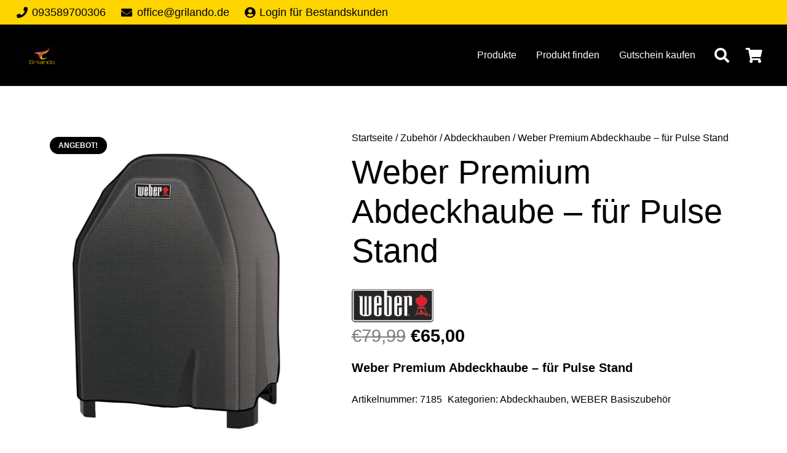

--- FILE ---
content_type: text/css; charset=utf-8
request_url: https://www.grilando.shop/wp-content/themes/Impreza-child/style.css?ver=8.34.1
body_size: 512
content:
/*
Theme Name: Impreza Child
Template: Impreza
Version: 1.0
Author:	UpSolution
Theme URI: http://impreza.us-themes.com/
Author URI: http://us-themes.com/
*/

/*Add your own styles here:*/

/*menu*/
.header_hor .ush_menu_1.type_desktop .w-nav-list.level_1>.menu-item>a {
    padding: 0 16px !important;
}
/*menu ende*/

li.type-product img{
    max-height: 200px;
    object-fit: scale-down;
    min-height: 150px;
}

.tax-product_cat .w-term-description{
	display: none !important;
}

#mailpoet_form_1 > form > p:nth-child(8) > input{
	color: #666666 !important;
	background-color: #1a1a1a !important;
}

#mailpoet_form_1 > form > p:nth-child(8) > input:hover{
	background-color: #FFD500 !important;
}

h2.woocommerce-loop-category__title {
    display: none;
}

img.attachment-woocommerce_thumbnail.size-woocommerce_thumbnail.wp-post-image {
    max-height: 200px;
    width: auto;
    margin: auto;
}
.us-woo-shop_modern .products .product-category a:after {
    background: transparent;
}

img.powered-by-paypal-vertical {
    max-width: 40%;
    margin: auto;
    text-align: center;
}

.powered-by-paypal {
    text-align: center;
}

div.paypalinstallmentgeneric_below .introtext {
    font-size: 12px;
}


.widget_shopping_cart_content img.attachment-woocommerce_thumbnail.size-woocommerce_thumbnail.wp-post-image {
    max-width: 50px;
    width: auto;
    margin: auto;
    float: left;
}

/*
.onbackorder form.cart,
.onbackorder .add_to_cart_button{
    display: none;
}

.product-h a.button,
form.cart,
 .add_to_cart_button{
    display: none;
}
*/
